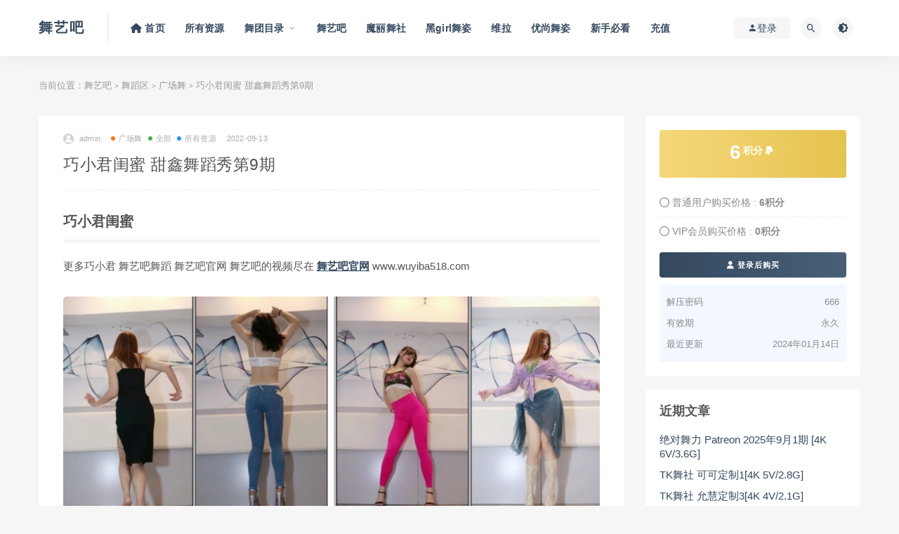

--- FILE ---
content_type: text/html; charset=UTF-8
request_url: https://www.wuyiba518.com/1504.html
body_size: 12040
content:
<!DOCTYPE html>
<html lang="zh-CN" prefix="og: https://ogp.me/ns#">
<head>
	<meta charset="UTF-8">
	<meta http-equiv="X-UA-Compatible" content="IE=edge">
	<meta name="viewport" content="width=device-width, initial-scale=1">
	<link rel="profile" href="https://jumawu.com/xfn/11">
	<link href="" rel="icon">
	
  <title>巧小君闺蜜 甜鑫舞蹈秀第9期 - 舞艺吧-舞艺吧</title>

	
<!-- Search Engine Optimization by Rank Math - https://s.rankmath.com/home -->
<title>巧小君闺蜜 甜鑫舞蹈秀第9期 - 舞艺吧</title>
<meta name="description" content="更多巧小君 舞艺吧舞蹈 舞艺吧官网 舞艺吧的视频尽在 舞艺吧官网 www.wuyiba518.com"/>
<meta name="robots" content="follow, index, max-snippet:-1, max-video-preview:-1, max-image-preview:large"/>
<link rel="canonical" href="https://www.wuyiba518.com/1504.html" />
<meta property="og:locale" content="zh_CN" />
<meta property="og:type" content="article" />
<meta property="og:title" content="巧小君闺蜜 甜鑫舞蹈秀第9期 - 舞艺吧" />
<meta property="og:description" content="更多巧小君 舞艺吧舞蹈 舞艺吧官网 舞艺吧的视频尽在 舞艺吧官网 www.wuyiba518.com" />
<meta property="og:url" content="https://www.wuyiba518.com/1504.html" />
<meta property="og:site_name" content="舞艺吧" />
<meta property="article:section" content="广场舞" />
<meta property="og:updated_time" content="2024-01-14T11:24:51+08:00" />
<meta property="og:image" content="https://www.wuyiba518.com/wp-content/uploads/2022/09/1663032730-e3bd8e3c1920ba8-e1663032739699.jpg" />
<meta property="og:image:secure_url" content="https://www.wuyiba518.com/wp-content/uploads/2022/09/1663032730-e3bd8e3c1920ba8-e1663032739699.jpg" />
<meta property="og:image:width" content="1012" />
<meta property="og:image:height" content="1880" />
<meta property="og:image:alt" content="巧小君" />
<meta property="og:image:type" content="image/jpeg" />
<meta property="article:published_time" content="2022-09-13T09:58:27+08:00" />
<meta property="article:modified_time" content="2024-01-14T11:24:51+08:00" />
<meta name="twitter:card" content="summary_large_image" />
<meta name="twitter:title" content="巧小君闺蜜 甜鑫舞蹈秀第9期 - 舞艺吧" />
<meta name="twitter:description" content="更多巧小君 舞艺吧舞蹈 舞艺吧官网 舞艺吧的视频尽在 舞艺吧官网 www.wuyiba518.com" />
<meta name="twitter:image" content="https://www.wuyiba518.com/wp-content/uploads/2022/09/1663032730-e3bd8e3c1920ba8-e1663032739699.jpg" />
<meta name="twitter:label1" content="Written by" />
<meta name="twitter:data1" content="admin" />
<meta name="twitter:label2" content="Time to read" />
<meta name="twitter:data2" content="Less than a minute" />
<script type="application/ld+json" class="rank-math-schema">{"@context":"https://schema.org","@graph":[{"@type":["EntertainmentBusiness","Organization"],"@id":"https://www.wuyiba518.com/#organization","name":"\u821e\u827a\u5427","url":"https://www.wuyiba518.com","openingHours":["Monday,Tuesday,Wednesday,Thursday,Friday,Saturday,Sunday 09:00-17:00"]},{"@type":"WebSite","@id":"https://www.wuyiba518.com/#website","url":"https://www.wuyiba518.com","name":"\u821e\u827a\u5427","publisher":{"@id":"https://www.wuyiba518.com/#organization"},"inLanguage":"zh-CN"},{"@type":"ImageObject","@id":"https://www.wuyiba518.com/wp-content/uploads/2022/09/1663032730-e3bd8e3c1920ba8-e1663032739699.jpg","url":"https://www.wuyiba518.com/wp-content/uploads/2022/09/1663032730-e3bd8e3c1920ba8-e1663032739699.jpg","width":"1012","height":"1880","inLanguage":"zh-CN"},{"@type":"WebPage","@id":"https://www.wuyiba518.com/1504.html#webpage","url":"https://www.wuyiba518.com/1504.html","name":"\u5de7\u5c0f\u541b\u95fa\u871c \u751c\u946b\u821e\u8e48\u79c0\u7b2c9\u671f - \u821e\u827a\u5427","datePublished":"2022-09-13T09:58:27+08:00","dateModified":"2024-01-14T11:24:51+08:00","isPartOf":{"@id":"https://www.wuyiba518.com/#website"},"primaryImageOfPage":{"@id":"https://www.wuyiba518.com/wp-content/uploads/2022/09/1663032730-e3bd8e3c1920ba8-e1663032739699.jpg"},"inLanguage":"zh-CN"},{"@type":"Person","@id":"https://www.wuyiba518.com/author/admin","name":"admin","url":"https://www.wuyiba518.com/author/admin","image":{"@type":"ImageObject","@id":"https://secure.gravatar.com/avatar/9cfccb032154a554e2fd155f24fec2a1?s=96&amp;d=mm&amp;r=g","url":"https://secure.gravatar.com/avatar/9cfccb032154a554e2fd155f24fec2a1?s=96&amp;d=mm&amp;r=g","caption":"admin","inLanguage":"zh-CN"},"sameAs":["http://sp5z.com"],"worksFor":{"@id":"https://www.wuyiba518.com/#organization"}},{"@type":"BlogPosting","headline":"\u5de7\u5c0f\u541b\u95fa\u871c \u751c\u946b\u821e\u8e48\u79c0\u7b2c9\u671f - \u821e\u827a\u5427","keywords":"\u5de7\u5c0f\u541b,\u5e7f\u573a\u821e,\u821e\u827a\u5427","datePublished":"2022-09-13T09:58:27+08:00","dateModified":"2024-01-14T11:24:51+08:00","author":{"@id":"https://www.wuyiba518.com/author/admin"},"publisher":{"@id":"https://www.wuyiba518.com/#organization"},"description":"\u66f4\u591a\u5de7\u5c0f\u541b \u821e\u827a\u5427\u821e\u8e48 \u821e\u827a\u5427\u5b98\u7f51 \u821e\u827a\u5427\u7684\u89c6\u9891\u5c3d\u5728 \u821e\u827a\u5427\u5b98\u7f51 www.wuyiba518.com","name":"\u5de7\u5c0f\u541b\u95fa\u871c \u751c\u946b\u821e\u8e48\u79c0\u7b2c9\u671f - \u821e\u827a\u5427","@id":"https://www.wuyiba518.com/1504.html#richSnippet","isPartOf":{"@id":"https://www.wuyiba518.com/1504.html#webpage"},"image":{"@id":"https://www.wuyiba518.com/wp-content/uploads/2022/09/1663032730-e3bd8e3c1920ba8-e1663032739699.jpg"},"inLanguage":"zh-CN","mainEntityOfPage":{"@id":"https://www.wuyiba518.com/1504.html#webpage"}}]}</script>
<!-- /Rank Math WordPress SEO plugin -->

<link rel='dns-prefetch' href='//use.fontawesome.com' />
<link rel='dns-prefetch' href='//s.w.org' />
        <meta property="og:title" content="巧小君闺蜜 甜鑫舞蹈秀第9期">
        <meta property="og:description" content="巧小君闺蜜 更多巧小君 舞艺吧舞蹈 舞艺吧官网 舞艺吧的视频尽在 舞艺吧官网 www.wuyiba518.com">
        <meta property="og:type" content="article">
        <meta property="og:url" content="https://www.wuyiba518.com/1504.html">
        <meta property="og:site_name" content="舞艺吧">
        <meta property="og:image" content="https://www.wuyiba518.com/wp-content/uploads/2022/09/1663032730-e3bd8e3c1920ba8-e1663032739699.jpg">
    <style id='global-styles-inline-css' type='text/css'>
body{--wp--preset--color--black: #000000;--wp--preset--color--cyan-bluish-gray: #abb8c3;--wp--preset--color--white: #ffffff;--wp--preset--color--pale-pink: #f78da7;--wp--preset--color--vivid-red: #cf2e2e;--wp--preset--color--luminous-vivid-orange: #ff6900;--wp--preset--color--luminous-vivid-amber: #fcb900;--wp--preset--color--light-green-cyan: #7bdcb5;--wp--preset--color--vivid-green-cyan: #00d084;--wp--preset--color--pale-cyan-blue: #8ed1fc;--wp--preset--color--vivid-cyan-blue: #0693e3;--wp--preset--color--vivid-purple: #9b51e0;--wp--preset--gradient--vivid-cyan-blue-to-vivid-purple: linear-gradient(135deg,rgba(6,147,227,1) 0%,rgb(155,81,224) 100%);--wp--preset--gradient--light-green-cyan-to-vivid-green-cyan: linear-gradient(135deg,rgb(122,220,180) 0%,rgb(0,208,130) 100%);--wp--preset--gradient--luminous-vivid-amber-to-luminous-vivid-orange: linear-gradient(135deg,rgba(252,185,0,1) 0%,rgba(255,105,0,1) 100%);--wp--preset--gradient--luminous-vivid-orange-to-vivid-red: linear-gradient(135deg,rgba(255,105,0,1) 0%,rgb(207,46,46) 100%);--wp--preset--gradient--very-light-gray-to-cyan-bluish-gray: linear-gradient(135deg,rgb(238,238,238) 0%,rgb(169,184,195) 100%);--wp--preset--gradient--cool-to-warm-spectrum: linear-gradient(135deg,rgb(74,234,220) 0%,rgb(151,120,209) 20%,rgb(207,42,186) 40%,rgb(238,44,130) 60%,rgb(251,105,98) 80%,rgb(254,248,76) 100%);--wp--preset--gradient--blush-light-purple: linear-gradient(135deg,rgb(255,206,236) 0%,rgb(152,150,240) 100%);--wp--preset--gradient--blush-bordeaux: linear-gradient(135deg,rgb(254,205,165) 0%,rgb(254,45,45) 50%,rgb(107,0,62) 100%);--wp--preset--gradient--luminous-dusk: linear-gradient(135deg,rgb(255,203,112) 0%,rgb(199,81,192) 50%,rgb(65,88,208) 100%);--wp--preset--gradient--pale-ocean: linear-gradient(135deg,rgb(255,245,203) 0%,rgb(182,227,212) 50%,rgb(51,167,181) 100%);--wp--preset--gradient--electric-grass: linear-gradient(135deg,rgb(202,248,128) 0%,rgb(113,206,126) 100%);--wp--preset--gradient--midnight: linear-gradient(135deg,rgb(2,3,129) 0%,rgb(40,116,252) 100%);--wp--preset--duotone--dark-grayscale: url('#wp-duotone-dark-grayscale');--wp--preset--duotone--grayscale: url('#wp-duotone-grayscale');--wp--preset--duotone--purple-yellow: url('#wp-duotone-purple-yellow');--wp--preset--duotone--blue-red: url('#wp-duotone-blue-red');--wp--preset--duotone--midnight: url('#wp-duotone-midnight');--wp--preset--duotone--magenta-yellow: url('#wp-duotone-magenta-yellow');--wp--preset--duotone--purple-green: url('#wp-duotone-purple-green');--wp--preset--duotone--blue-orange: url('#wp-duotone-blue-orange');--wp--preset--font-size--small: 13px;--wp--preset--font-size--medium: 20px;--wp--preset--font-size--large: 36px;--wp--preset--font-size--x-large: 42px;}.has-black-color{color: var(--wp--preset--color--black) !important;}.has-cyan-bluish-gray-color{color: var(--wp--preset--color--cyan-bluish-gray) !important;}.has-white-color{color: var(--wp--preset--color--white) !important;}.has-pale-pink-color{color: var(--wp--preset--color--pale-pink) !important;}.has-vivid-red-color{color: var(--wp--preset--color--vivid-red) !important;}.has-luminous-vivid-orange-color{color: var(--wp--preset--color--luminous-vivid-orange) !important;}.has-luminous-vivid-amber-color{color: var(--wp--preset--color--luminous-vivid-amber) !important;}.has-light-green-cyan-color{color: var(--wp--preset--color--light-green-cyan) !important;}.has-vivid-green-cyan-color{color: var(--wp--preset--color--vivid-green-cyan) !important;}.has-pale-cyan-blue-color{color: var(--wp--preset--color--pale-cyan-blue) !important;}.has-vivid-cyan-blue-color{color: var(--wp--preset--color--vivid-cyan-blue) !important;}.has-vivid-purple-color{color: var(--wp--preset--color--vivid-purple) !important;}.has-black-background-color{background-color: var(--wp--preset--color--black) !important;}.has-cyan-bluish-gray-background-color{background-color: var(--wp--preset--color--cyan-bluish-gray) !important;}.has-white-background-color{background-color: var(--wp--preset--color--white) !important;}.has-pale-pink-background-color{background-color: var(--wp--preset--color--pale-pink) !important;}.has-vivid-red-background-color{background-color: var(--wp--preset--color--vivid-red) !important;}.has-luminous-vivid-orange-background-color{background-color: var(--wp--preset--color--luminous-vivid-orange) !important;}.has-luminous-vivid-amber-background-color{background-color: var(--wp--preset--color--luminous-vivid-amber) !important;}.has-light-green-cyan-background-color{background-color: var(--wp--preset--color--light-green-cyan) !important;}.has-vivid-green-cyan-background-color{background-color: var(--wp--preset--color--vivid-green-cyan) !important;}.has-pale-cyan-blue-background-color{background-color: var(--wp--preset--color--pale-cyan-blue) !important;}.has-vivid-cyan-blue-background-color{background-color: var(--wp--preset--color--vivid-cyan-blue) !important;}.has-vivid-purple-background-color{background-color: var(--wp--preset--color--vivid-purple) !important;}.has-black-border-color{border-color: var(--wp--preset--color--black) !important;}.has-cyan-bluish-gray-border-color{border-color: var(--wp--preset--color--cyan-bluish-gray) !important;}.has-white-border-color{border-color: var(--wp--preset--color--white) !important;}.has-pale-pink-border-color{border-color: var(--wp--preset--color--pale-pink) !important;}.has-vivid-red-border-color{border-color: var(--wp--preset--color--vivid-red) !important;}.has-luminous-vivid-orange-border-color{border-color: var(--wp--preset--color--luminous-vivid-orange) !important;}.has-luminous-vivid-amber-border-color{border-color: var(--wp--preset--color--luminous-vivid-amber) !important;}.has-light-green-cyan-border-color{border-color: var(--wp--preset--color--light-green-cyan) !important;}.has-vivid-green-cyan-border-color{border-color: var(--wp--preset--color--vivid-green-cyan) !important;}.has-pale-cyan-blue-border-color{border-color: var(--wp--preset--color--pale-cyan-blue) !important;}.has-vivid-cyan-blue-border-color{border-color: var(--wp--preset--color--vivid-cyan-blue) !important;}.has-vivid-purple-border-color{border-color: var(--wp--preset--color--vivid-purple) !important;}.has-vivid-cyan-blue-to-vivid-purple-gradient-background{background: var(--wp--preset--gradient--vivid-cyan-blue-to-vivid-purple) !important;}.has-light-green-cyan-to-vivid-green-cyan-gradient-background{background: var(--wp--preset--gradient--light-green-cyan-to-vivid-green-cyan) !important;}.has-luminous-vivid-amber-to-luminous-vivid-orange-gradient-background{background: var(--wp--preset--gradient--luminous-vivid-amber-to-luminous-vivid-orange) !important;}.has-luminous-vivid-orange-to-vivid-red-gradient-background{background: var(--wp--preset--gradient--luminous-vivid-orange-to-vivid-red) !important;}.has-very-light-gray-to-cyan-bluish-gray-gradient-background{background: var(--wp--preset--gradient--very-light-gray-to-cyan-bluish-gray) !important;}.has-cool-to-warm-spectrum-gradient-background{background: var(--wp--preset--gradient--cool-to-warm-spectrum) !important;}.has-blush-light-purple-gradient-background{background: var(--wp--preset--gradient--blush-light-purple) !important;}.has-blush-bordeaux-gradient-background{background: var(--wp--preset--gradient--blush-bordeaux) !important;}.has-luminous-dusk-gradient-background{background: var(--wp--preset--gradient--luminous-dusk) !important;}.has-pale-ocean-gradient-background{background: var(--wp--preset--gradient--pale-ocean) !important;}.has-electric-grass-gradient-background{background: var(--wp--preset--gradient--electric-grass) !important;}.has-midnight-gradient-background{background: var(--wp--preset--gradient--midnight) !important;}.has-small-font-size{font-size: var(--wp--preset--font-size--small) !important;}.has-medium-font-size{font-size: var(--wp--preset--font-size--medium) !important;}.has-large-font-size{font-size: var(--wp--preset--font-size--large) !important;}.has-x-large-font-size{font-size: var(--wp--preset--font-size--x-large) !important;}
</style>
<link rel='stylesheet' id='external-css'  href='https://www.wuyiba518.com/wp-content/themes/ripro/assets/css/external.css?ver=9.0' type='text/css' media='all' />
<link rel='stylesheet' id='sweetalert2-css'  href='https://www.wuyiba518.com/wp-content/themes/ripro/assets/css/sweetalert2.min.css?ver=9.0' type='text/css' media='all' />
<link rel='stylesheet' id='app-css'  href='https://www.wuyiba518.com/wp-content/themes/ripro/assets/css/app.css?ver=9.0' type='text/css' media='all' />
<link rel='stylesheet' id='diy-css'  href='https://www.wuyiba518.com/wp-content/themes/ripro/assets/css/diy.css?ver=9.0' type='text/css' media='all' />
<link rel='stylesheet' id='fancybox-css'  href='https://www.wuyiba518.com/wp-content/themes/ripro/assets/css/jquery.fancybox.min.css?ver=9.0' type='text/css' media='all' />
<link rel='stylesheet' id='font-awesome-official-css'  href='https://use.fontawesome.com/releases/v6.5.1/css/all.css' type='text/css' media='all' integrity="sha384-t1nt8BQoYMLFN5p42tRAtuAAFQaCQODekUVeKKZrEnEyp4H2R0RHFz0KWpmj7i8g" crossorigin="anonymous" />
<link rel='stylesheet' id='font-awesome-official-v4shim-css'  href='https://use.fontawesome.com/releases/v6.5.1/css/v4-shims.css' type='text/css' media='all' integrity="sha384-5Jfdy0XO8+vjCRofsSnGmxGSYjLfsjjTOABKxVr8BkfvlaAm14bIJc7Jcjfq/xQI" crossorigin="anonymous" />
<script type='text/javascript' src='https://www.wuyiba518.com/wp-content/themes/ripro/assets/js/jquery-2.2.4.min.js?ver=2.2.4' id='jquery-js'></script>
<script type='text/javascript' src='https://www.wuyiba518.com/wp-content/themes/ripro/assets/js/plugins/sweetalert2.min.js?ver=9.0' id='sweetalert2-js'></script>
<meta name="keywords" content="广场舞, 全部, 所有资源">
<meta name="description" content="巧小君闺蜜 更多巧小君 舞艺吧舞蹈 舞艺吧官网 舞艺吧的视频尽在 舞艺吧官网 www.wuyiba518.com       &nbsp;...">
	<!-- HTML5 shim, for IE6-8 support of HTML5 elements. All other JS at the end of file. -->
    <!--[if lt IE 9]>
      <script src="https://www.wuyiba518.com/wp-content/themes/ripro/assets/js/html5shiv.js"></script>
      <script src="https://www.wuyiba518.com/wp-content/themes/ripro/assets/js/respond.min.js"></script>
    <![endif]-->
    </head>

<body class="post-template-default single single-post postid-1504 single-format-standard  max_width navbar-regular sidebar-right pagination-numeric no-off-canvas">

<div class="site">
    
<header class="site-header">
      <div class="container">
      <div class="navbar">
      <div class="logo-wrapper">
              <a class="logo text" href="https://www.wuyiba518.com/">舞艺吧</a>
            </div>
      <div class="sep"></div>
      
      <nav class="main-menu hidden-xs hidden-sm hidden-md">
        
        <ul id="menu-%e8%8f%9c%e5%8d%95" class="nav-list u-plain-list"><li id="menu-item-6021" class="menu-item menu-item-type-post_type menu-item-object-page menu-item-6021"><a href="https://www.wuyiba518.com/dance"><span><i class="fas fa-home"></i> 首页</span></a></li>
<li id="menu-item-2841" class="menu-item menu-item-type-taxonomy menu-item-object-category current-post-ancestor menu-item-2841"><a href="https://www.wuyiba518.com/dance">所有资源</a></li>
<li id="menu-item-70" class="menu-item menu-item-type-taxonomy menu-item-object-category current-post-ancestor current-menu-parent current-post-parent menu-item-has-children menu-item-70"><a href="https://www.wuyiba518.com/%e6%89%80%e6%9c%89%e8%b5%84%e6%ba%90">舞团目录</a>
<ul class="sub-menu">
	<li id="menu-item-1363" class="menu-item menu-item-type-taxonomy menu-item-object-category menu-item-1363"><a href="https://www.wuyiba518.com/dance/wuyiba">舞艺吧</a></li>
	<li id="menu-item-94" class="menu-item menu-item-type-taxonomy menu-item-object-category menu-item-94"><a href="https://www.wuyiba518.com/dance/youshangwuzi">优尚舞姿</a></li>
	<li id="menu-item-237" class="menu-item menu-item-type-taxonomy menu-item-object-category menu-item-237"><a href="https://www.wuyiba518.com/dance/heigirlwuzi">黑girl舞姿</a></li>
	<li id="menu-item-302" class="menu-item menu-item-type-taxonomy menu-item-object-category menu-item-302"><a href="https://www.wuyiba518.com/dance/weila">维拉</a></li>
	<li id="menu-item-479" class="menu-item menu-item-type-taxonomy menu-item-object-category menu-item-479"><a href="https://www.wuyiba518.com/dance/wanghongzhubo">网红主播</a></li>
	<li id="menu-item-848" class="menu-item menu-item-type-taxonomy menu-item-object-category menu-item-848"><a href="https://www.wuyiba518.com/dance/suiyiba">随意吧</a></li>
	<li id="menu-item-1076" class="menu-item menu-item-type-taxonomy menu-item-object-category current-post-ancestor current-menu-parent current-post-parent menu-item-1076"><a href="https://www.wuyiba518.com/dance/guangchangwu">广场舞</a></li>
	<li id="menu-item-1763" class="menu-item menu-item-type-taxonomy menu-item-object-category menu-item-1763"><a href="https://www.wuyiba518.com/dance/tkwushe">TK舞社</a></li>
	<li id="menu-item-1764" class="menu-item menu-item-type-taxonomy menu-item-object-category menu-item-1764"><a href="https://www.wuyiba518.com/dance/jiuwuyao">九舞妖</a></li>
	<li id="menu-item-1765" class="menu-item menu-item-type-taxonomy menu-item-object-category menu-item-1765"><a href="https://www.wuyiba518.com/dance/rewupai">热舞派</a></li>
	<li id="menu-item-1898" class="menu-item menu-item-type-taxonomy menu-item-object-category menu-item-1898"><a href="https://www.wuyiba518.com/dance/moliwushe">魔丽舞社</a></li>
	<li id="menu-item-2002" class="menu-item menu-item-type-taxonomy menu-item-object-category menu-item-2002"><a href="https://www.wuyiba518.com/dance/xuanwushijia">炫舞世家</a></li>
	<li id="menu-item-2004" class="menu-item menu-item-type-taxonomy menu-item-object-category menu-item-2004"><a href="https://www.wuyiba518.com/dance/xiuwushe">秀舞社</a></li>
	<li id="menu-item-2302" class="menu-item menu-item-type-taxonomy menu-item-object-category menu-item-2302"><a href="https://www.wuyiba518.com/dance/wcjc">舞出精彩</a></li>
	<li id="menu-item-2300" class="menu-item menu-item-type-taxonomy menu-item-object-category menu-item-2300"><a href="https://www.wuyiba518.com/dance/guoseyouwu">国色优舞</a></li>
	<li id="menu-item-2301" class="menu-item menu-item-type-taxonomy menu-item-object-category menu-item-2301"><a href="https://www.wuyiba518.com/dance/jdwl">绝对舞力</a></li>
	<li id="menu-item-2884" class="menu-item menu-item-type-taxonomy menu-item-object-category menu-item-2884"><a href="https://www.wuyiba518.com/dance/jiamian">JM假面</a></li>
	<li id="menu-item-2408" class="menu-item menu-item-type-taxonomy menu-item-object-category menu-item-2408"><a href="https://www.wuyiba518.com/dance/cgyl">春光娱乐</a></li>
	<li id="menu-item-4456" class="menu-item menu-item-type-taxonomy menu-item-object-category menu-item-4456"><a href="https://www.wuyiba518.com/dance/riyue">日月俱乐部</a></li>
	<li id="menu-item-3854" class="menu-item menu-item-type-taxonomy menu-item-object-category menu-item-3854"><a href="https://www.wuyiba518.com/dance/wumeiguan">舞魅馆</a></li>
</ul>
</li>
<li id="menu-item-1379" class="menu-item menu-item-type-taxonomy menu-item-object-category menu-item-1379"><a href="https://www.wuyiba518.com/dance/wuyiba">舞艺吧</a></li>
<li id="menu-item-3080" class="menu-item menu-item-type-taxonomy menu-item-object-category menu-item-3080"><a href="https://www.wuyiba518.com/dance/moliwushe">魔丽舞社</a></li>
<li id="menu-item-238" class="menu-item menu-item-type-taxonomy menu-item-object-category menu-item-238"><a href="https://www.wuyiba518.com/dance/heigirlwuzi">黑girl舞姿</a></li>
<li id="menu-item-2303" class="menu-item menu-item-type-taxonomy menu-item-object-category menu-item-2303"><a href="https://www.wuyiba518.com/dance/weila">维拉</a></li>
<li id="menu-item-847" class="menu-item menu-item-type-taxonomy menu-item-object-category menu-item-847"><a href="https://www.wuyiba518.com/dance/youshangwuzi">优尚舞姿</a></li>
<li id="menu-item-25" class="menu-item menu-item-type-post_type menu-item-object-page current-post-parent menu-item-25"><a href="https://www.wuyiba518.com/%e6%96%b0%e6%89%8b%e5%bf%85%e7%9c%8b">新手必看</a></li>
<li id="menu-item-6014" class="menu-item menu-item-type-post_type menu-item-object-page menu-item-6014"><a href="https://www.wuyiba518.com/user">充值</a></li>
</ul>      </nav>
      
      <div class="main-search">
        <form method="get" class="search-form inline" action="https://www.wuyiba518.com/">
  <input type="search" class="search-field inline-field" placeholder="输入关键词，回车..." autocomplete="off" value="" name="s" required="required">
  <button type="submit" class="search-submit"><i class="mdi mdi-magnify"></i></button>
</form>        <div class="search-close navbar-button"><i class="mdi mdi-close"></i></div>
      </div>

      <div class="actions">
                  <!-- user -->
                        <div class="login-btn navbar-button"><i class="mdi mdi-account"></i> 登录</div>
                          <!-- user end -->
        <div class="search-open navbar-button"><i class="mdi mdi-magnify"></i></div>
                <div class="tap-dark navbar-button"><i class="mdi mdi-brightness-4"></i></div>
                <div class="burger"></div>
      </div>
    </div>
      </div>
  </header>

<div class="header-gap"></div>    <div class="site-content">
    

<div class="container">
	<div class="breadcrumbs">
	当前位置：<a href="https://www.wuyiba518.com">舞艺吧</a> <small>></small> <a href="https://www.wuyiba518.com/dance">舞蹈区</a> <small>></small> <a href="https://www.wuyiba518.com/dance/guangchangwu">广场舞</a> <small>></small> 巧小君闺蜜 甜鑫舞蹈秀第9期	</div>
	<div class="row">
		<div class="content-column col-lg-9">
			<div class="content-area">
				<main class="site-main">
					<article id="post-1504" class="article-content">
    <div class="container">
  <div class="cao_entry_header">

  <header class="entry-header">          <div class="entry-meta">
                  <span class="meta-author">
            <a>
              <img alt='admin' data-src='https://www.wuyiba518.com/wp-content/themes/ripro/assets/images/avatar/1.png' class='lazyload avatar avatar-40 photo ' height='40' width='40' />admin            </a>
          </span>
                  <span class="meta-category">
                          <a href="https://www.wuyiba518.com/dance/guangchangwu" rel="category">
                  <i class="dot"></i>广场舞              </a>
                          <a href="https://www.wuyiba518.com/all" rel="category">
                  <i class="dot"></i>全部              </a>
                          <a href="https://www.wuyiba518.com/%e6%89%80%e6%9c%89%e8%b5%84%e6%ba%90" rel="category">
                  <i class="dot"></i>所有资源              </a>
                      </span>
                  <span class="meta-date">
            <a href="https://www.wuyiba518.com/1504.html">
              <time datetime="2022-09-13T09:58:27+08:00">
                2022-09-13              </time>
            </a>
          </span>
                    <span class="meta-edit"></span>
        
      </div>
    
    <h1 class="entry-title">巧小君闺蜜 甜鑫舞蹈秀第9期</h1>  </header></div></div>  <div class="container">
    <div class="entry-wrapper">
            <div class="entry-content u-text-format u-clearfix">
        <h2>巧小君闺蜜</h2>
<p>更多巧小君 舞艺吧舞蹈 舞艺吧官网 舞艺吧的视频尽在 <a href="http://www.wuyiba518.com">舞艺吧官网</a> www.wuyiba518.com</p>
<p><img class="alignnone wp-image-1511" src="https://www.wuyiba518.com/wp-content/uploads/2022/09/1663032546-9304b1f5228a883.jpg" alt="1663032546 9304b1f5228a883" width="981" height="1292" srcset="https://www.wuyiba518.com/wp-content/uploads/2022/09/1663032546-9304b1f5228a883.jpg 1180w, https://www.wuyiba518.com/wp-content/uploads/2022/09/1663032546-9304b1f5228a883-228x300.jpg 228w, https://www.wuyiba518.com/wp-content/uploads/2022/09/1663032546-9304b1f5228a883-778x1024.jpg 778w, https://www.wuyiba518.com/wp-content/uploads/2022/09/1663032546-9304b1f5228a883-768x1011.jpg 768w, https://www.wuyiba518.com/wp-content/uploads/2022/09/1663032546-9304b1f5228a883-1166x1536.jpg 1166w" sizes="(max-width: 981px) 100vw, 981px" title="巧小君闺蜜 甜鑫舞蹈秀第9期 1"> <img loading="lazy" class="alignnone wp-image-1512" src="https://www.wuyiba518.com/wp-content/uploads/2022/09/1663032549-45e3d0ee9437ee9.jpg" alt="1663032549 45e3d0ee9437ee9" width="974" height="1300" srcset="https://www.wuyiba518.com/wp-content/uploads/2022/09/1663032549-45e3d0ee9437ee9.jpg 1178w, https://www.wuyiba518.com/wp-content/uploads/2022/09/1663032549-45e3d0ee9437ee9-225x300.jpg 225w, https://www.wuyiba518.com/wp-content/uploads/2022/09/1663032549-45e3d0ee9437ee9-767x1024.jpg 767w, https://www.wuyiba518.com/wp-content/uploads/2022/09/1663032549-45e3d0ee9437ee9-768x1025.jpg 768w, https://www.wuyiba518.com/wp-content/uploads/2022/09/1663032549-45e3d0ee9437ee9-1151x1536.jpg 1151w" sizes="(max-width: 974px) 100vw, 974px" title="巧小君闺蜜 甜鑫舞蹈秀第9期 2"> <img loading="lazy" class="alignnone wp-image-1513" src="https://www.wuyiba518.com/wp-content/uploads/2022/09/1663032552-4c4912e84dd02e3.jpg" alt="1663032552 4c4912e84dd02e3" width="983" height="1296" srcset="https://www.wuyiba518.com/wp-content/uploads/2022/09/1663032552-4c4912e84dd02e3.jpg 1182w, https://www.wuyiba518.com/wp-content/uploads/2022/09/1663032552-4c4912e84dd02e3-228x300.jpg 228w, https://www.wuyiba518.com/wp-content/uploads/2022/09/1663032552-4c4912e84dd02e3-777x1024.jpg 777w, https://www.wuyiba518.com/wp-content/uploads/2022/09/1663032552-4c4912e84dd02e3-768x1012.jpg 768w, https://www.wuyiba518.com/wp-content/uploads/2022/09/1663032552-4c4912e84dd02e3-1165x1536.jpg 1165w" sizes="(max-width: 983px) 100vw, 983px" title="巧小君闺蜜 甜鑫舞蹈秀第9期 3"> <img loading="lazy" class="alignnone wp-image-1514" src="https://www.wuyiba518.com/wp-content/uploads/2022/09/1663032555-4bdaffd9e38702e.jpg" alt="1663032555 4bdaffd9e38702e" width="976" height="1286" srcset="https://www.wuyiba518.com/wp-content/uploads/2022/09/1663032555-4bdaffd9e38702e.jpg 1184w, https://www.wuyiba518.com/wp-content/uploads/2022/09/1663032555-4bdaffd9e38702e-228x300.jpg 228w, https://www.wuyiba518.com/wp-content/uploads/2022/09/1663032555-4bdaffd9e38702e-777x1024.jpg 777w, https://www.wuyiba518.com/wp-content/uploads/2022/09/1663032555-4bdaffd9e38702e-768x1012.jpg 768w, https://www.wuyiba518.com/wp-content/uploads/2022/09/1663032555-4bdaffd9e38702e-1166x1536.jpg 1166w" sizes="(max-width: 976px) 100vw, 976px" title="巧小君闺蜜 甜鑫舞蹈秀第9期 4"></p>
<p>&nbsp;</p>
      </div>
      <div id="pay-single-box"></div>
        <div class="article-footer">
    <div class="author-box">
    <div class="author-image">
      <img alt='' data-src='https://www.wuyiba518.com/wp-content/themes/ripro/assets/images/avatar/1.png' class='lazyload avatar avatar-96 photo ' height='96' width='96' />    </div>
    <div class="author-info">
      <h4 class="author-name">
        <a href="javascript:;">admin</a>
        <span class="label label-default"><i class="fa fa-diamond"></i> 普通</span>      </h4>
    </div>
  </div>
      <div class="xshare">
      <span class="xshare-title">分享到：</span>
                 <a href="javascript:;" title="收藏文章" etap="star" data-postid="1504" class="ripro-star"><i class="fa fa-star-o"></i></a>
            <a href="" etap="share" data-share="qq" class="share-qq"><i class="fa fa-qq"></i></a>
      <a href="" etap="share" data-share="weibo" class="share-weibo"><i class="fa fa-weibo"></i></a>
              <a href="javascript:;" class="btn-bigger-cover share-weixin" data-nonce="9dd99bb898" data-id="1504" data-action="create-bigger-image" title="海报分享" id="bigger-cover"><i class="fa fa-paper-plane"></i></a>
        </div>
   
</div>    </div>
  </div>
</article>


  <div class="entry-navigation">
    <nav class="article-nav">
        <span class="article-nav-prev">上一篇<br><a href="https://www.wuyiba518.com/1506.html" rel="prev">广场舞 小涂 2022年20部  高清20V/2.3G</a></span>
        <span class="article-nav-next">下一篇<br><a href="https://www.wuyiba518.com/1966.html" rel="next">舞艺吧 白晶晶4期T3 慢放版[HD 6V/2.3G]</a></span>
    </nav>
    
  </div>

      <!-- # 标准网格模式... -->
      <div class="related-posts-grid">
        <h4 class="u-border-title">相关推荐</h4>
        <div class="row">
                     <div class="col-6 col-sm-3 col-md-3 mt-10 mb-10">
              <article class="post">
                      <div class="entry-media">
        <div class="placeholder" style="padding-bottom: 178.57142857143%;">
          <a  href="https://www.wuyiba518.com/2589.html">
            <img class="lazyload" data-src="https://www.wuyiba518.com/wp-content/uploads/2022/11/1668655106-2d7cbb58bb285e6.jpg" src="[data-uri]" alt="维拉 安琪2期【2K 6V/1.4G】">
          </a>
                  </div>
        <div class="entry-star"><a href="javascript:;" title="收藏文章" etap="star" data-postid="2589" class="ripro-star"><i class="fa fa-star-o"></i></a></div>      </div>
                      <div class="entry-wrapper">
                  
  <header class="entry-header">    
    <h4 class="entry-title"><a href="https://www.wuyiba518.com/2589.html" title="维拉 安琪2期【2K 6V/1.4G】" rel="bookmark">维拉 安琪2期【2K 6V/1.4G】</a></h4>  </header>                </div>
              </article>
            </div>
                      <div class="col-6 col-sm-3 col-md-3 mt-10 mb-10">
              <article class="post">
                      <div class="entry-media">
        <div class="placeholder" style="padding-bottom: 178.57142857143%;">
          <a  href="https://www.wuyiba518.com/799.html">
            <img class="lazyload" data-src="https://www.wuyiba518.com/wp-content/uploads/2022/08/1661429623-563a1d14aa8abb1.jpg" src="[data-uri]" alt="黑girl 梓妍2 高清">
          </a>
                  </div>
        <div class="entry-star"><a href="javascript:;" title="收藏文章" etap="star" data-postid="799" class="ripro-star"><i class="fa fa-star-o"></i></a></div>      </div>
                      <div class="entry-wrapper">
                  
  <header class="entry-header">    
    <h4 class="entry-title"><a href="https://www.wuyiba518.com/799.html" title="黑girl 梓妍2 高清" rel="bookmark">黑girl 梓妍2 高清</a></h4>  </header>                </div>
              </article>
            </div>
                      <div class="col-6 col-sm-3 col-md-3 mt-10 mb-10">
              <article class="post">
                      <div class="entry-media">
        <div class="placeholder" style="padding-bottom: 178.57142857143%;">
          <a  href="https://www.wuyiba518.com/1042.html">
            <img class="lazyload" data-src="https://www.wuyiba518.com/wp-content/uploads/2022/08/1661777604-4109e238c07d89e.jpg" src="[data-uri]" alt="舞艺吧 卡哆梅3  [56V/12G]">
          </a>
                  </div>
        <div class="entry-star"><a href="javascript:;" title="收藏文章" etap="star" data-postid="1042" class="ripro-star"><i class="fa fa-star-o"></i></a></div>      </div>
                      <div class="entry-wrapper">
                  
  <header class="entry-header">    
    <h4 class="entry-title"><a href="https://www.wuyiba518.com/1042.html" title="舞艺吧 卡哆梅3  [56V/12G]" rel="bookmark">舞艺吧 卡哆梅3  [56V/12G]</a></h4>  </header>                </div>
              </article>
            </div>
                      <div class="col-6 col-sm-3 col-md-3 mt-10 mb-10">
              <article class="post">
                      <div class="entry-media">
        <div class="placeholder" style="padding-bottom: 178.57142857143%;">
          <a  href="https://www.wuyiba518.com/1155.html">
            <img class="lazyload" data-src="https://www.wuyiba518.com/wp-content/uploads/2022/08/1661949342-df029b1505c3e32.jpg" src="[data-uri]" alt="维拉 剪辑版 35V">
          </a>
                  </div>
        <div class="entry-star"><a href="javascript:;" title="收藏文章" etap="star" data-postid="1155" class="ripro-star"><i class="fa fa-star-o"></i></a></div>      </div>
                      <div class="entry-wrapper">
                  
  <header class="entry-header">    
    <h4 class="entry-title"><a href="https://www.wuyiba518.com/1155.html" title="维拉 剪辑版 35V" rel="bookmark">维拉 剪辑版 35V</a></h4>  </header>                </div>
              </article>
            </div>
                      <div class="col-6 col-sm-3 col-md-3 mt-10 mb-10">
              <article class="post">
                      <div class="entry-media">
        <div class="placeholder" style="padding-bottom: 178.57142857143%;">
          <a  href="https://www.wuyiba518.com/2387.html">
            <img class="lazyload" data-src="https://www.wuyiba518.com/wp-content/uploads/2022/11/1668495155-c4ca4238a0b9238.jpg" src="[data-uri]" alt="春光娱乐 小唇 2期 【4k 8V/10G】">
          </a>
                  </div>
        <div class="entry-star"><a href="javascript:;" title="收藏文章" etap="star" data-postid="2387" class="ripro-star"><i class="fa fa-star-o"></i></a></div>      </div>
                      <div class="entry-wrapper">
                  
  <header class="entry-header">    
    <h4 class="entry-title"><a href="https://www.wuyiba518.com/2387.html" title="春光娱乐 小唇 2期 【4k 8V/10G】" rel="bookmark">春光娱乐 小唇 2期 【4k 8V/10G】</a></h4>  </header>                </div>
              </article>
            </div>
                      <div class="col-6 col-sm-3 col-md-3 mt-10 mb-10">
              <article class="post">
                      <div class="entry-media">
        <div class="placeholder" style="padding-bottom: 178.57142857143%;">
          <a  href="https://www.wuyiba518.com/4674.html">
            <img class="lazyload" data-src="https://www.wuyiba518.com/wp-content/uploads/2023/04/1681904314-4674fe89e8aab21.jpg" src="[data-uri]" alt="广场舞 尚官清月 [HD 38V/2.9G]">
          </a>
                  </div>
        <div class="entry-star"><a href="javascript:;" title="收藏文章" etap="star" data-postid="4674" class="ripro-star"><i class="fa fa-star-o"></i></a></div>      </div>
                      <div class="entry-wrapper">
                  
  <header class="entry-header">    
    <h4 class="entry-title"><a href="https://www.wuyiba518.com/4674.html" title="广场舞 尚官清月 [HD 38V/2.9G]" rel="bookmark">广场舞 尚官清月 [HD 38V/2.9G]</a></h4>  </header>                </div>
              </article>
            </div>
                      <div class="col-6 col-sm-3 col-md-3 mt-10 mb-10">
              <article class="post">
                      <div class="entry-media">
        <div class="placeholder" style="padding-bottom: 178.57142857143%;">
          <a  href="https://www.wuyiba518.com/2392.html">
            <img class="lazyload" data-src="https://www.wuyiba518.com/wp-content/uploads/2022/11/1668496531-698d51a19d8a121.jpg" src="[data-uri]" alt="春光娱乐 小月1期 【2K 9V/1.5G】">
          </a>
                  </div>
        <div class="entry-star"><a href="javascript:;" title="收藏文章" etap="star" data-postid="2392" class="ripro-star"><i class="fa fa-star-o"></i></a></div>      </div>
                      <div class="entry-wrapper">
                  
  <header class="entry-header">    
    <h4 class="entry-title"><a href="https://www.wuyiba518.com/2392.html" title="春光娱乐 小月1期 【2K 9V/1.5G】" rel="bookmark">春光娱乐 小月1期 【2K 9V/1.5G】</a></h4>  </header>                </div>
              </article>
            </div>
                      <div class="col-6 col-sm-3 col-md-3 mt-10 mb-10">
              <article class="post">
                      <div class="entry-media">
        <div class="placeholder" style="padding-bottom: 178.57142857143%;">
          <a  href="https://www.wuyiba518.com/2382.html">
            <img class="lazyload" data-src="https://www.wuyiba518.com/wp-content/uploads/2022/11/1668477495-df05699c04f1412.jpg" src="[data-uri]" alt="PANS 艾咪 高端尺度定制舞蹈秀 【4K 10V/5.5G】">
          </a>
                  </div>
        <div class="entry-star"><a href="javascript:;" title="收藏文章" etap="star" data-postid="2382" class="ripro-star"><i class="fa fa-star-o"></i></a></div>      </div>
                      <div class="entry-wrapper">
                  
  <header class="entry-header">    
    <h4 class="entry-title"><a href="https://www.wuyiba518.com/2382.html" title="PANS 艾咪 高端尺度定制舞蹈秀 【4K 10V/5.5G】" rel="bookmark">PANS 艾咪 高端尺度定制舞蹈秀 【4K 10V/5.5G】</a></h4>  </header>                </div>
              </article>
            </div>
                  </div>
      </div>
    
  
				</main>
			</div>
		</div>
					<div class="sidebar-column col-lg-3">
				
<aside class="widget-area">
	<div id="cao_widget_pay-8" class="widget widget-pay"><div class="pay--rateinfo"><b><span class="price">6<sup>积分 <i class="fa fa-paypal"></i></sup></span></b></div><ul class="pricing-options"><li><i class="fa fa-circle-o"></i> 普通用户购买价格 : <span class="pricing__opt">6积分</span></li><li><i class="fa fa-circle-o"></i> VIP会员购买价格 : <span class="pricing__opt">0积分</span></li></ul><div class="pay--content"><div class="pay-box"><a class="login-btn btn btn--primary btn--block"><i class="fa fa-user"></i> 登录后购买</a></div></div><div class="agent--contact"><ul class="list-paybody"><li><span>解压密码</span><span>666</span></li><li><span>有效期</span><span>永久 </span></li><li><span>最近更新</span><span>2024年01月14日</span></li></ul></div></div><div id="block-3" class="widget widget_block"><div class="wp-container-1 wp-block-group"><div class="wp-block-group__inner-container"><h3>近期文章</h3><ul class="wp-block-latest-posts__list wp-block-latest-posts"><li><a class="wp-block-latest-posts__post-title" href="https://www.wuyiba518.com/8180.html">绝对舞力 Patreon 2025年9月1期 [4K 6V/3.6G]</a></li>
<li><a class="wp-block-latest-posts__post-title" href="https://www.wuyiba518.com/8176.html">TK舞社 可可定制1[4K 5V/2.8G]</a></li>
<li><a class="wp-block-latest-posts__post-title" href="https://www.wuyiba518.com/8167.html">TK舞社 允慧定制3[4K 4V/2.1G]</a></li>
<li><a class="wp-block-latest-posts__post-title" href="https://www.wuyiba518.com/8163.html">魔丽舞社 琳达  [HD 15V/7.2G]</a></li>
<li><a class="wp-block-latest-posts__post-title" href="https://www.wuyiba518.com/8158.html">舞出精彩 小楠楠62期</a></li>
</ul></div></div></div><div id="block-6" class="widget widget_block"><div class="wp-container-2 wp-block-group"><div class="wp-block-group__inner-container"><h2>分类</h2><ul class="wp-block-categories-list wp-block-categories">	<li class="cat-item cat-item-35"><a href="https://www.wuyiba518.com/dance/jiamian" title="舞艺吧 假面舞团 舞艺吧邀请专业舞蹈老师、舞者、模特、演员、歌手、艺人等齐聚一堂！舞艺吧 舞艺吧VIP 优尚舞姿 为广大舞蹈热爱者以二维1080P/竖版4K/红蓝立体/偏振立体/VR360全景/VR立体的形式秀舞：拉丁、爵士、国标、自由舞、广场舞等舞蹈！舞艺吧 优尚舞姿 希望大家多多支持多多订阅 尽在www.wuyiba518.com。">JM假面</a>
</li>
	<li class="cat-item cat-item-1"><a href="https://www.wuyiba518.com/dance/tkwushe" title="舞艺吧 TK舞社 舞艺吧邀请专业舞蹈老师、舞者、模特、演员、歌手、艺人等齐聚一堂！舞艺吧 舞艺吧VIP 优尚舞姿 为广大舞蹈热爱者以二维1080P/竖版4K/红蓝立体/偏振立体/VR360全景/VR立体的形式秀舞：拉丁、爵士、国标、自由舞、广场舞等舞蹈！舞艺吧 优尚舞姿 希望大家多多支持多多订阅 尽在www.wuyiba518.com。">TK舞社</a>
</li>
	<li class="cat-item cat-item-26"><a href="https://www.wuyiba518.com/dance/jiuwuyao" title="舞艺吧 优尚舞姿 舞艺吧邀请专业舞蹈老师、舞者、模特、演员、歌手、艺人等齐聚一堂！舞艺吧 舞艺吧VIP 优尚舞姿 为广大舞蹈热爱者以二维1080P/竖版4K/红蓝立体/偏振立体/VR360全景/VR立体的形式秀舞：拉丁、爵士、国标、自由舞、广场舞等舞蹈！舞艺吧 优尚舞姿 希望大家多多支持多多订阅 尽在www.wuyiba518.com。">九舞妖</a>
</li>
	<li class="cat-item cat-item-17"><a href="https://www.wuyiba518.com/dance/youshangwuzi" title="舞艺吧 优尚舞姿 舞艺吧邀请专业舞蹈老师、舞者、模特、演员、歌手、艺人等齐聚一堂！舞艺吧 舞艺吧VIP 优尚舞姿 为广大舞蹈热爱者以二维1080P/竖版4K/红蓝立体/偏振立体/VR360全景/VR立体的形式秀舞：拉丁、爵士、国标、自由舞、广场舞等舞蹈！舞艺吧 优尚舞姿 希望大家多多支持多多订阅 尽在www.wuyiba518.com。">优尚舞姿</a>
</li>
	<li class="cat-item cat-item-11"><a href="https://www.wuyiba518.com/all" title="舞艺吧 优尚舞姿  舞艺吧邀请专业舞蹈老师、舞者、模特、演员、歌手、艺人等齐聚一堂！舞艺吧 舞艺吧VIP 优尚舞姿 为广大舞蹈热爱者以二维1080P/竖版4K/红蓝立体/偏振立体/VR360全景/VR立体的形式秀舞：拉丁、爵士、国标、自由舞、广场舞等舞蹈！全部 舞艺吧 优尚舞姿 希望大家多多支持多多订阅 尽在www.wuyiba518.com。">全部</a>
</li>
	<li class="cat-item cat-item-30"><a href="https://www.wuyiba518.com/dance/guoseyouwu" title="舞艺吧 优尚舞姿 舞艺吧邀请专业舞蹈老师、舞者、模特、演员、歌手、艺人等齐聚一堂！舞艺吧 舞艺吧VIP 优尚舞姿 为广大舞蹈热爱者以二维1080P/竖版4K/红蓝立体/偏振立体/VR360全景/VR立体的形式秀舞：拉丁、爵士、国标、自由舞、广场舞等舞蹈！舞艺吧 优尚舞姿 希望大家多多支持多多订阅 尽在www.wuyiba518.com。">国色优舞</a>
</li>
	<li class="cat-item cat-item-23"><a href="https://www.wuyiba518.com/dance/guangchangwu" title="舞艺吧 广场舞 舞艺吧邀请专业舞蹈老师、舞者、模特、演员、歌手、艺人等齐聚一堂！舞艺吧 舞艺吧VIP 优尚舞姿 为广大舞蹈热爱者以二维1080P/竖版4K/红蓝立体/偏振立体/VR360全景/VR立体的形式秀舞：拉丁、爵士、国标、自由舞、广场舞等舞蹈！舞艺吧 优尚舞姿 希望大家多多支持多多订阅 尽在www.wuyiba518.com。">广场舞</a>
</li>
	<li class="cat-item cat-item-16"><a href="https://www.wuyiba518.com/%e6%89%80%e6%9c%89%e8%b5%84%e6%ba%90" title="舞艺吧 优尚舞姿 舞艺吧邀请专业舞蹈老师、舞者、模特、演员、歌手、艺人等齐聚一堂！舞艺吧 舞艺吧VIP 优尚舞姿 为广大舞蹈热爱者以二维1080P/竖版4K/红蓝立体/偏振立体/VR360全景/VR立体的形式秀舞：拉丁、爵士、国标、自由舞、广场舞等舞蹈！舞艺吧 优尚舞姿 希望大家多多支持多多订阅 尽在www.wuyiba518.com。">所有资源</a>
</li>
	<li class="cat-item cat-item-32"><a href="https://www.wuyiba518.com/dance/riyue" title="舞艺吧 优尚舞姿 舞艺吧邀请专业舞蹈老师、舞者、模特、演员、歌手、艺人等齐聚一堂！舞艺吧 舞艺吧VIP 优尚舞姿 为广大舞蹈热爱者以二维1080P/竖版4K/红蓝立体/偏振立体/VR360全景/VR立体的形式秀舞：拉丁、爵士、国标、自由舞、广场舞等舞蹈！舞艺吧 优尚舞姿 希望大家多多支持多多订阅 尽在www.wuyiba518.com。">日月俱乐部</a>
</li>
	<li class="cat-item cat-item-33"><a href="https://www.wuyiba518.com/dance/cgyl" title="舞艺吧 优尚舞姿 舞艺吧邀请专业舞蹈老师、舞者、模特、演员、歌手、艺人等齐聚一堂！舞艺吧 舞艺吧VIP 优尚舞姿 为广大舞蹈热爱者以二维1080P/竖版4K/红蓝立体/偏振立体/VR360全景/VR立体的形式秀舞：拉丁、爵士、国标、自由舞、广场舞等舞蹈！舞艺吧 优尚舞姿 希望大家多多支持多多订阅 尽在www.wuyiba518.com。">春光娱乐</a>
</li>
	<li class="cat-item cat-item-29"><a href="https://www.wuyiba518.com/dance/xuanwushijia" title="舞艺吧 优尚舞姿 舞艺吧邀请专业舞蹈老师、舞者、模特、演员、歌手、艺人等齐聚一堂！舞艺吧 舞艺吧VIP 优尚舞姿 为广大舞蹈热爱者以二维1080P/竖版4K/红蓝立体/偏振立体/VR360全景/VR立体的形式秀舞：拉丁、爵士、国标、自由舞、广场舞等舞蹈！舞艺吧 优尚舞姿 希望大家多多支持多多订阅 尽在www.wuyiba518.com。">炫舞世家</a>
</li>
	<li class="cat-item cat-item-27"><a href="https://www.wuyiba518.com/dance/rewupai" title="舞艺吧 TK舞社 舞艺吧邀请专业舞蹈老师、舞者、模特、演员、歌手、艺人等齐聚一堂！舞艺吧 舞艺吧VIP 优尚舞姿 为广大舞蹈热爱者以二维1080P/竖版4K/红蓝立体/偏振立体/VR360全景/VR立体的形式秀舞：拉丁、爵士、国标、自由舞、广场舞等舞蹈！舞艺吧 优尚舞姿 希望大家多多支持多多订阅 尽在www.wuyiba518.com。">热舞派</a>
</li>
	<li class="cat-item cat-item-25"><a href="https://www.wuyiba518.com/dance/xiuwushe" title="秀舞社 舞艺吧 优尚舞姿 舞艺吧邀请专业舞蹈老师、舞者、模特、演员、歌手、艺人等齐聚一堂！舞艺吧 舞艺吧VIP 优尚舞姿 为广大舞蹈热爱者以二维1080P/竖版4K/红蓝立体/偏振立体/VR360全景/VR立体的形式秀舞：拉丁、爵士、国标、自由舞、广场舞等舞蹈！舞艺吧 优尚舞姿 希望大家多多支持多多订阅 尽在www.wuyiba518.com。">秀舞社</a>
</li>
	<li class="cat-item cat-item-31"><a href="https://www.wuyiba518.com/dance/jdwl" title="舞艺吧 优尚舞姿 舞艺吧邀请专业舞蹈老师、舞者、模特、演员、歌手、艺人等齐聚一堂！舞艺吧 舞艺吧VIP 优尚舞姿 为广大舞蹈热爱者以二维1080P/竖版4K/红蓝立体/偏振立体/VR360全景/VR立体的形式秀舞：拉丁、爵士、国标、自由舞、广场舞等舞蹈！舞艺吧 优尚舞姿 希望大家多多支持多多订阅 尽在www.wuyiba518.com。">绝对舞力</a>
</li>
	<li class="cat-item cat-item-19"><a href="https://www.wuyiba518.com/dance/weila" title="舞艺吧 维拉 舞艺吧邀请专业舞蹈老师、舞者、模特、演员、歌手、艺人等齐聚一堂！舞艺吧 舞艺吧VIP 优尚舞姿 为广大舞蹈热爱者以二维1080P/竖版4K/红蓝立体/偏振立体/VR360全景/VR立体的形式秀舞：拉丁、爵士、国标、自由舞、广场舞等舞蹈！舞艺吧 优尚舞姿 希望大家多多支持多多订阅 尽在www.wuyiba518.com。">维拉</a>
</li>
	<li class="cat-item cat-item-21"><a href="https://www.wuyiba518.com/dance/wanghongzhubo" title="舞艺吧 网红主播 舞艺吧邀请专业舞蹈老师、舞者、模特、演员、歌手、艺人等齐聚一堂！舞艺吧 舞艺吧VIP 优尚舞姿 为广大舞蹈热爱者以二维1080P/竖版4K/红蓝立体/偏振立体/VR360全景/VR立体的形式秀舞：拉丁、爵士、国标、自由舞、广场舞等舞蹈！舞艺吧 优尚舞姿 希望大家多多支持多多订阅 尽在www.wuyiba518.com。">网红主播</a>
</li>
	<li class="cat-item cat-item-24"><a href="https://www.wuyiba518.com/dance/wcjc" title="舞艺吧 舞出精彩 舞艺吧邀请专业舞蹈老师、舞者、模特、演员、歌手、艺人等齐聚一堂！舞艺吧 舞艺吧VIP 优尚舞姿 为广大舞蹈热爱者以二维1080P/竖版4K/红蓝立体/偏振立体/VR360全景/VR立体的形式秀舞：拉丁、爵士、国标、自由舞、广场舞等舞蹈！舞艺吧 优尚舞姿 希望大家多多支持多多订阅 尽在www.wuyiba518.com。">舞出精彩</a>
</li>
	<li class="cat-item cat-item-12"><a href="https://www.wuyiba518.com/dance/wuyiba" title="舞艺吧 优尚舞姿 舞艺吧邀请专业舞蹈老师、舞者、模特、演员、歌手、艺人等齐聚一堂！舞艺吧 舞艺吧VIP 优尚舞姿 为广大舞蹈热爱者以二维1080P/竖版4K/红蓝立体/偏振立体/VR360全景/VR立体的形式秀舞：拉丁、爵士、国标、自由舞、广场舞等舞蹈！舞艺吧 优尚舞姿 希望大家多多支持多多订阅 尽在www.wuyiba518.com。">舞艺吧</a>
</li>
	<li class="cat-item cat-item-36"><a href="https://www.wuyiba518.com/dance/wumeiguan" title="舞艺吧 假面舞团 舞艺吧邀请专业舞蹈老师、舞者、模特、演员、歌手、艺人等齐聚一堂！舞艺吧 舞艺吧VIP 优尚舞姿 为广大舞蹈热爱者以二维1080P/竖版4K/红蓝立体/偏振立体/VR360全景/VR立体的形式秀舞：拉丁、爵士、国标、自由舞、广场舞等舞蹈！舞艺吧 优尚舞姿 希望大家多多支持多多订阅 尽在www.wuyiba518.com。">舞魅馆</a>
</li>
	<li class="cat-item cat-item-20"><a href="https://www.wuyiba518.com/jiepai">街拍饭拍</a>
</li>
	<li class="cat-item cat-item-22"><a href="https://www.wuyiba518.com/dance/suiyiba" title="舞艺吧 随意吧 舞艺吧邀请专业舞蹈老师、舞者、模特、演员、歌手、艺人等齐聚一堂！舞艺吧 舞艺吧VIP 优尚舞姿 为广大舞蹈热爱者以二维1080P/竖版4K/红蓝立体/偏振立体/VR360全景/VR立体的形式秀舞：拉丁、爵士、国标、自由舞、广场舞等舞蹈！舞艺吧 优尚舞姿 希望大家多多支持多多订阅 尽在www.wuyiba518.com。">随意吧</a>
</li>
	<li class="cat-item cat-item-28"><a href="https://www.wuyiba518.com/dance/moliwushe" title="舞艺吧 优尚舞姿 舞艺吧邀请专业舞蹈老师、舞者、模特、演员、歌手、艺人等齐聚一堂！舞艺吧 舞艺吧VIP 优尚舞姿 为广大舞蹈热爱者以二维1080P/竖版4K/红蓝立体/偏振立体/VR360全景/VR立体的形式秀舞：拉丁、爵士、国标、自由舞、广场舞等舞蹈！舞艺吧 优尚舞姿 希望大家多多支持多多订阅 尽在www.wuyiba518.com。">魔丽舞社</a>
</li>
	<li class="cat-item cat-item-18"><a href="https://www.wuyiba518.com/dance/heigirlwuzi" title="舞艺吧 黑girl舞姿 舞艺吧邀请专业舞蹈老师、舞者、模特、演员、歌手、艺人等齐聚一堂！舞艺吧 舞艺吧VIP 优尚舞姿 为广大舞蹈热爱者以二维1080P/竖版4K/红蓝立体/偏振立体/VR360全景/VR立体的形式秀舞：拉丁、爵士、国标、自由舞、广场舞等舞蹈！舞艺吧 优尚舞姿 希望大家多多支持多多订阅 尽在www.wuyiba518.com。">黑girl舞姿</a>
</li>
</ul></div></div></div></aside>			</div>
			</div>
</div>


</div><!-- end sitecoent --> 

	
	<footer class="site-footer">
		<div class="container">
			
												  <div class="site-info">
			    COPYRIGHT 2019
			    
			  </div>
					</div>
	</footer>
	
<div class="rollbar">
	
	
		
	
	
	    <div class="rollbar-item tap-blog-style" etap="tap-blog-style" data-id="0" title="博客模式"><i class="fa fa-list"></i></div>
        <div class="rollbar-item" etap="to_full" title="全屏页面"><i class="fa fa-arrows-alt"></i></div>
	<div class="rollbar-item" etap="to_top" title="返回顶部"><i class="fa fa-angle-up"></i></div>
</div>

<div class="dimmer"></div>

    <div id="popup-signup" class="popup-signup fade" style="display: none;">
    <div class="register-login-modal" role="document">
        <div class="modal-content">
            <div class="modal-body">
                <img class="popup-logo" src="" data-dark="" alt="舞艺吧">
                    <!-- Nav tabs -->
                    <ul class="nav nav-tabs">
                        <li class="active"><a href="#login" data-toggle="login">登录</a>
                        </li>
                        <li><a href="#signup" data-toggle="signup">注册</a>
                        </li>
                    </ul>
                    <!-- Tab panes -->
                    <div class="tab-content">
                        <div class="tab-pane fade in active" id="login">
                            <div class="signup-form-container text-center">
                                <form class="mb-0">
                                                                                                                <div class="form-group">
                                            <input type="text" class="form-control" name="username" placeholder="*用户名或邮箱">
                                        </div>
                                        <div class="form-group">
                                            <input type="password" class="form-control" name="password" placeholder="*密码">
                                        </div>
                                        <button type="button" class="go-login btn btn--primary btn--block"><i class="fa fa-bullseye"></i> 安全登录</button> 
                                        <!-- <a href="#" class="forget-password">忘记密码?</a> -->
                                                                    </form>
                                <!-- form  end -->
                            </div>
                            <!-- .signup-form end -->
                        </div>
                        <div class="tab-pane fade in" id="signup">
                            <form class="mb-0">
                                                                                                    <div class="form-group">
                                        <input type="text" class="form-control" name="user_name" placeholder="输入英文用户名">
                                    </div>
                                    <!-- .form-group end -->
                                    <div class="form-group">
                                        <input type="email" class="form-control" name="user_email" placeholder="绑定邮箱">
                                    </div>
                                    <!-- .form-group end -->
                                    <div class="form-group">
                                        <input type="password" class="form-control" name="user_pass" placeholder="密码最小长度为6">
                                    </div>
                                    <div class="form-group">
                                        <input type="password" class="form-control" name="user_pass2" placeholder="再次输入密码">
                                    </div>
                                                                        <button type="button" class="go-register btn btn--primary btn--block"><i class="fa fa-bullseye"></i> 立即注册</button>
                                                                
                            </form>
                            <!-- form  end -->
                        </div>
                    </div>
                    <a target="_blank" href="https://www.wuyiba518.com/wp-login.php?action=lostpassword" class="rest-password">忘记密码？</a>
            </div>
            <!-- /.modal-content -->
        </div>
        <!-- /.modal-dialog -->
    </div>
    <!-- /.modal -->
</div>


<div class="off-canvas">
  <div class="canvas-close"><i class="mdi mdi-close"></i></div>
  <div class="logo-wrapper">
      <a class="logo text" href="https://www.wuyiba518.com/">舞艺吧</a>
    </div>
  <div class="mobile-menu hidden-lg hidden-xl"></div>
  <aside class="widget-area">
      </aside>
</div>
<script>
    console.log("SQL 请求数：91");
    console.log("页面生成耗时： 0.98851");
</script>


<script type="text/javascript">
((function() {
    var callbacks = [],
        timeLimit = 50,
        open = false;
    setInterval(loop, 1);
    return {
        addListener: function(fn) {
            callbacks.push(fn);
        },
        cancleListenr: function(fn) {
            callbacks = callbacks.filter(function(v) {
                return v !== fn;
            });
        }
    }
    function loop() {
        var startTime = new Date();
        debugger;
        if (new Date() - startTime > timeLimit) {
            if (!open) {
                callbacks.forEach(function(fn) {
                    fn.call(null);
                });
            }
            open = true;
            window.stop();
            alert('讨厌，不要扒我皮了，人家好害羞的！');
            window.location.reload();
        } else {
            open = false;
        }
    }
})()).addListener(function() {
    window.location.reload();
});
</script>

<style>.wp-container-1 > .alignleft { float: left; margin-inline-start: 0; margin-inline-end: 2em; }.wp-container-1 > .alignright { float: right; margin-inline-start: 2em; margin-inline-end: 0; }.wp-container-1 > .aligncenter { margin-left: auto !important; margin-right: auto !important; }</style>
<style>.wp-container-2 > .alignleft { float: left; margin-inline-start: 0; margin-inline-end: 2em; }.wp-container-2 > .alignright { float: right; margin-inline-start: 2em; margin-inline-end: 0; }.wp-container-2 > .aligncenter { margin-left: auto !important; margin-right: auto !important; }</style>
<script type='text/javascript' src='https://www.wuyiba518.com/wp-content/themes/ripro/assets/js/plugins.js?ver=9.0' id='plugins-js'></script>
<script type='text/javascript' id='app-js-extra'>
/* <![CDATA[ */
var caozhuti = {"site_name":"\u821e\u827a\u5427","home_url":"https:\/\/www.wuyiba518.com","ajaxurl":"https:\/\/www.wuyiba518.com\/wp-admin\/admin-ajax.php","is_singular":"1","tencent_captcha":{"is":"","appid":""},"infinite_load":"\u52a0\u8f7d\u66f4\u591a","infinite_loading":"<i class=\"fa fa-spinner fa-spin\"><\/i> \u52a0\u8f7d\u4e2d...","site_notice":{"is":"0","color":"#d13866","html":"<div class=\"notify-content\"><h3>VIP\u7279\u60e0\u5305\u5e74\uff0c\u9650\u65f6\u5f00\u653e<\/h3><div>\u672c\u7ad9VIP\u5168\u7f51\u6700\u4f4e\uff01\u767d\u83dc\u4ef798\u5143\u4e00\u5e74\uff01\u5168\u7ad9\u8d44\u6e90\u514d\u8d39\u4e0b\u8f7d\uff01\u6bcf\u5929\u66f4\u65b0\u8d44\u6e90\uff01<\/div><\/div>"},"pay_type_html":{"html":"<div class=\"pay-button-box\"><div class=\"pay-item\" id=\"alipay\" data-type=\"11\"><i class=\"alipay\"><\/i><span>\u652f\u4ed8\u5b9d<\/span><\/div><div class=\"pay-item\" id=\"weixinpay\" data-type=\"2\"><i class=\"weixinpay\"><\/i><span>\u5fae\u4fe1\u652f\u4ed8<\/span><\/div><\/div><p style=\"font-size: 13px; padding: 0; margin: 0;\">\u514d\u8d39\u6216VIP\u514d\u8d39\u8d44\u6e90\u4ec5\u9650\u4f59\u989d\u652f\u4ed8<\/p>","alipay":11,"weixinpay":2}};
/* ]]> */
</script>
<script type='text/javascript' src='https://www.wuyiba518.com/wp-content/themes/ripro/assets/js/app.js?ver=9.0' id='app-js'></script>
<script type='text/javascript' src='https://www.wuyiba518.com/wp-content/themes/ripro/assets/js/plugins/html2canvas.min.js?ver=1.0.0' id='html2canvas-js'></script>
<script type='text/javascript' src='https://www.wuyiba518.com/wp-content/themes/ripro/assets/js/plugins/jquery.fancybox.min.js?ver=9.0' id='fancybox-js'></script>
<script type='text/javascript' src='https://www.wuyiba518.com/wp-includes/js/comment-reply.min.js?ver=6.0.1' id='comment-reply-js'></script>

</body>
</html>